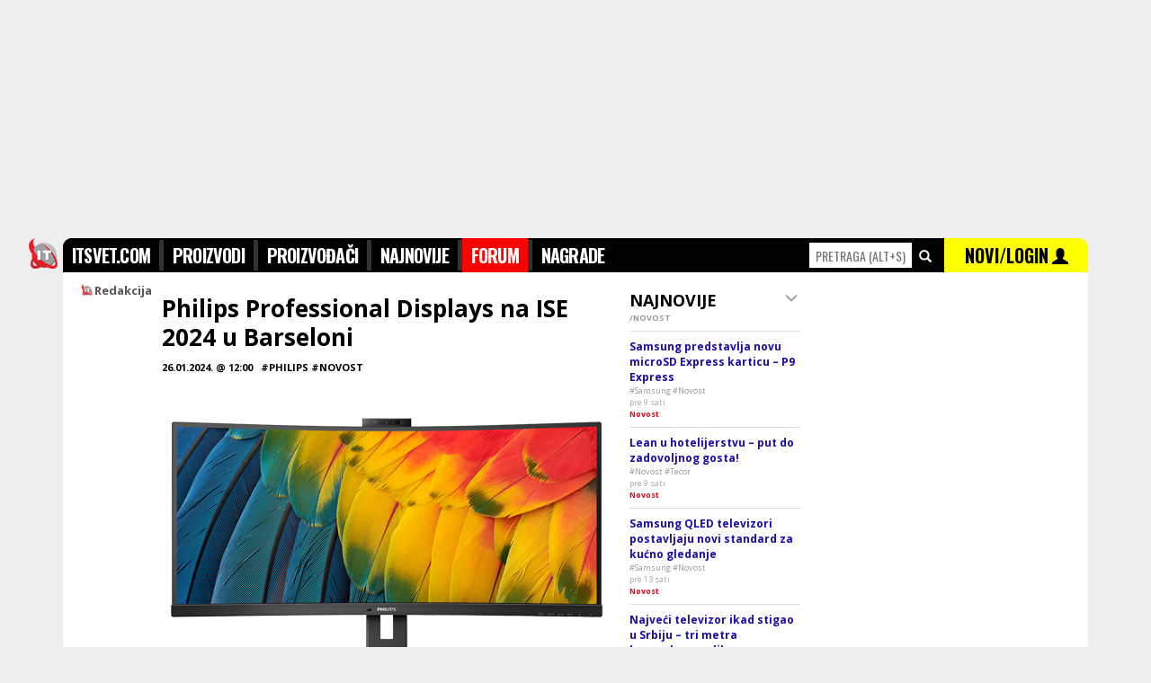

--- FILE ---
content_type: text/html; charset=UTF-8
request_url: https://itsvet.com/philips_professional_displays_na_ise_2024_u_barseloni-pcaa1-1901.i?id=218084
body_size: 12714
content:
<!doctype html>
<html lang="sr" itemscope itemtype="https://schema.org/WebPage">
<head>
<title>ITsvet | Tema | Philips Professional Displays na ISE 2024 u..</title>
<meta name="description" content="Tema Philips Professional Displays na ISE 2024 u Barseloni." />
<meta name="keywords" content="Philips,Novost" />
<meta http-equiv="content-type" content="text/html; charset=utf-8" />
<link rel="canonical" href="https://www.itsvet.com/philips_professional_displays_na_ise_2024_u_barseloni-pca1-1901.i?id=218084">

<meta http-equiv="X-UA-Compatible" content="IE=edge" />
<meta name="application-name" content="ITsvet" />
<meta name="robots" content="noodp,noydir">

<!-- google plus tags -->
<meta itemprop="name" content="ITsvet | Tema | Philips Professional Displays na ISE 2024 u Barseloni">
<meta itemprop="description" content="Tema Philips Professional Displays na ISE 2024 u Barseloni.">

<meta itemprop="author" content="ITsvet.com">
<meta itemprop="datePublished" content="2024-01-25 22:05:18">

<!-- facebook/linkedin tags -->
<meta property="og:site_name" content="ITsvet.com" />
<meta property="canonical" content="https://www.itsvet.com/Philips Professional Displays na ISE 2024 u Barseloni-pca1-1901.i?id=218084">
<meta property="og:title" content="ITsvet | Tema | Philips Professional Displays na ISE 2024 u Barseloni" />
<meta property="og:type" content="website" />
<meta property="og:url" content="https://www.itsvet.com/Philips Professional Displays na ISE 2024 u Barseloni-pca1-1901.i?id=218084" />
<meta property="og:description" content="Tema Philips Professional Displays na ISE 2024 u Barseloni." />



<!-- twitter tags -->
<meta name="twitter:card" content="summary" />
<meta name="twitter:url" content="https://www.itsvet.com/Philips Professional Displays na ISE 2024 u Barseloni-pca1-1901.i?id=218084" />
<meta name="twitter:title" content="ITsvet | Tema | Philips Professional Displays na ISE 2024 u Barseloni" />
<meta name="twitter:description" content="Tema Philips Professional Displays na ISE 2024 u Barseloni." />


<meta name="twitter:site" content="ITsvet.com" />
<meta name="twitter:creator" content="ITsvet.com" />

<!-- android chrome tags -->
<meta name="mobile-web-app-capable" content="yes">
<meta name="theme-color" content="#000000" />

<!-- web icons -->
<link rel="shortcut icon" sizes="16x16 32x32 48x48 64x64" href="/d/f/img/logo/favicon.ico" />
<link rel="icon" sizes="32x32" href="/d/f/img/logo/transparent-32.png" />
<link rel="icon" sizes="48x48" href="/d/f/img/logo/transparent-48.png" />
<link rel="icon" sizes="64x64" href="/d/f/img/logo/transparent-64.png" />
<link rel="icon" sizes="96x96" href="/d/f/img/logo/transparent-96.png">
<link rel="icon" sizes="128x128" href="/d/f/img/logo/transparent-128.png" />
<link rel="icon" sizes="192x192" href="/d/f/img/logo/transparent-192.png" />
<link rel="icon" sizes="194x194" href="/d/f/img/logo/transparent-194.png" />
<link rel="icon" sizes="196x196" href="/d/f/img/logo/transparent-196.png">
<link rel="manifest" href="/d/f/img/logo/manifest.json">

<!-- apple ios icons -->
<link rel="apple-touch-icon" href="/d/f/img/logo/white-114.png" /><!-- default -->
<link rel="apple-touch-icon" sizes="57x57" href="/d/f/img/logo/white-57.png" /><!-- non retina, andriod -->
<link rel="apple-touch-icon" sizes="60x60" href="/d/f/img/logo/white-60.png" /><!-- non-retina iPhone with iOS7 -->
<link rel="apple-touch-icon" sizes="72x72" href="/d/f/img/logo/white-72.png" /><!-- non-retina iPad with iOS6 or prior -->
<link rel="apple-touch-icon" sizes="76x76" href="/d/f/img/logo/white-76.png" /><!-- non-retina iPad with iOS7 -->
<link rel="apple-touch-icon" sizes="114x114" href="/d/f/img/logo/white-114.png" /><!-- retina iPhone with iOS6 or prior -->
<link rel="apple-touch-icon" sizes="120x120" href="/d/f/img/logo/white-120.png" /><!-- retina iPhone with iOS7 -->
<link rel="apple-touch-icon" sizes="144x144" href="/d/f/img/logo/white-144.png" /><!-- retina iPad with iOS6 or prior -->
<link rel="apple-touch-icon" sizes="152x152" href="/d/f/img/logo/white-152.png" /><!-- retina iPad with iOS7 -->
<link rel="apple-touch-icon" sizes="180x180" href="/d/f/img/logo/white-180.png" /><!-- iPhone 6 Plus with iOS8 -->

<!-- microsoft windows icons -->
<meta name="msapplication-TileColor" content="#FFFFFF" />
<meta name="msapplication-TileImage" content="/d/f/img/logo/transparent-144.png" />
<meta name="msapplication-square70x70logo" content="/d/f/img/logo/transparent-70.png" />
<meta name="msapplication-square150x150logo" content="/d/f/img/logo/transparent-150.png" />
<meta name="msapplication-wide310x150logo" content="/d/f/img/logo/transparent-310x150.png" />
<meta name="msapplication-square310x310logo" content="/d/f/img/logo/transparent-310.png" />
<meta name="msapplication-config" content="/d/f/img/logo/browserconfig.xml">

<script>
  (function(i,s,o,g,r,a,m){i['GoogleAnalyticsObject']=r;i[r]=i[r]||function(){
  (i[r].q=i[r].q||[]).push(arguments)},i[r].l=1*new Date();a=s.createElement(o),
  m=s.getElementsByTagName(o)[0];a.async=1;a.src=g;m.parentNode.insertBefore(a,m)
  })(window,document,'script','//www.google-analytics.com/analytics.js','ga');
  ga('create', 'UA-264472-1', 'auto');
  ga('send', 'pageview');
</script>


<script async src="https://securepubads.g.doubleclick.net/tag/js/gpt.js"></script>
<script>
  window.googletag = window.googletag || {cmd: []};
  googletag.cmd.push(function() {
    googletag.defineSlot('/21922455112/IT-svet_970x250_PagePos-1', [[970, 250], [980, 250], [1140, 250]], 'div-gpt-ad-1582818881725-0').addService(googletag.pubads());
    googletag.defineSlot('/21922455112/IT-svet_300x600_PagePos-1', [[300, 600], [300, 250]], 'div-gpt-ad-1582818944640-0').addService(googletag.pubads());
    googletag.defineSlot('/21922455112/IT-svet_300x600_PagePos-2', [[300, 250], [300, 600]], 'div-gpt-ad-1582819066232-0').addService(googletag.pubads());
    googletag.pubads().enableSingleRequest();
    googletag.enableServices();
  });
</script>


<script data-ad-client="ca-pub-4844645565379287" async src="https://pagead2.googlesyndication.com/pagead/js/adsbygoogle.js"></script>

<!-- includes -->
<link href="/d/f/css/reset_20150719.css" rel="stylesheet" type="text/css" /><!--[if lt IE 9]><link href="/d/f/css/browserfix_ie678.css" rel="stylesheet" type="text/css" /><![endif]-->
<link href='https://fonts.googleapis.com/css?family=Open+Sans:400,700,800&amp;subset=latin,latin-ext' rel='stylesheet' type='text/css'>
<link href='https://fonts.googleapis.com/css?family=Oswald:300,400,700&amp;subset=latin,latin-ext' rel='stylesheet' type='text/css'>
<script src="//ajax.googleapis.com/ajax/libs/jquery/1.11.3/jquery.min.js"></script>
<script src="//ajax.googleapis.com/ajax/libs/angularjs/1.4.2/angular.min.js"></script>
<script type="text/javascript" src="/d/f/jsc/reset_20150719.js"></script>
<link href="https://www.itsvet.com/rss-pf1.i" rel="alternate" type="application/rss+xml" title="rss" />

<!-- configuration -->


</head>

<body style="font-family:'Open Sans',tahoma,sans-serif;padding:0;margin:0;border:0;background-color:#EEEEEE;">

	<div style="margin: 0 auto 0px;width: 1140px; ">


		<div class="xsr xfl h250 xtal xgce xpb0 xpt0" style="width:1140px; z-index:-10; top:0px; position:fixed;"><div class="x1000" style="width:1000px;">
			
			<!-- /21922455112/IT-svet_970x250_PagePos-1 -->
			<div id='div-gpt-ad-1582818881725-0'>
				<script>
				googletag.cmd.push(function() { googletag.display('div-gpt-ad-1582818881725-0'); });
				</script>
			</div>
			
		</div></div>

		<div class="xsr xfl" style="width:1140px;margin-top:265px;z-index:250;" id="topmenu" name="topmenu">
			<div class="xsr xfl" style="width:1140px;">
				<style type="text/css" media="screen" scoped>
					#headmnu { list-style-type: none; text-align: left; margin: 0px; padding: 2px 0; float: left; font-size: 20px; font-family: 'Oswald',impact; font-weight: 700; background-color: #333333;}
					#headmnu li { display: inline; letter-spacing: -0.04em; }
					#headmnu li a { text-decoration: none; padding: 0; color:#FFFFFF; background-color: #000000; padding:4px 10px 4px 10px;}
					#headmnu li a:hover { text-decoration: none; padding: 0; color:#FFFFFF; background-color: #666666; padding:4px 10px 4px 10px;}
					#headmnu li a.selected { text-decoration: none; padding: 0; color:#FFFFFF; background-color: #FF0000; padding:4px 10px 4px 10px;}
					#productsrchhighlight .selected { width:100%; color:#FFFFFF; background-color: #FF0000;}
					#productsrchhighlight .selected a { color:#FFFFFF; background-color: #FF0000;}
					#productsrchhighlight .selected a .price { color:#000000; background-color: #FF0000;}
				</style>
				<div class="xsr xfl xpb10 sticktopmenu h27" style="z-index:300;" data-ng-app="app" data-ng-controller="ProductsSearchController">

					<div class="x40 " style="margin-left:-40px;">
						<img class="w38" src="/d/f/img/logo/transparent-76.png" alt="logo">
					</div>

					<div class="x830 xgc0 h36 xoh xpt2" style="z-index:300; height:36px; border-radius: 10px 0 0 0;">
						<ul id="headmnu" class="xtxb iels25">
					        	<li><a class="pb" href="/">ITSVET.COM</a></li>
					        	<li><a class="pd" href="/proizvodi-pd1.i">PROIZVODI</a></li>
					        	<li><a class="ph" href="/proizvodjaci-ph1.i">PROIZVOĐAČI</a></li>
					        	<li><a class="pz" href="/najnovijiproizvodi-pznewprod1.i">NAJNOVIJE</a></li>
								<li style="display: none;"><a class="pk" href="/prodavci-pk1.i">PRODAVCI</a></li>
					        	<li><a class="pc" href="/forum-pc1.i">FORUM</a></li>
					        	<li><a class="pi" href="/nagrade-pi1.i">NAGRADE</a></li>
					        </ul>
					</div>
					<div class="x310" style="height:36px;">
						<div class="x150 xgc0 h36 xoh xtal xpv1">
							<input id="quicksearchproducts" data-ng-model-options="{ debounce: 200 }" data-ng-keydown="onKeyDown($event)" type="text" name="searchproducts" accesskey="s" placeholder="PRETRAGA (alt+s)" onfocus="$(this).attr('placeholder','')" class="w110 h26 xmt4 xtcf00 xts14 xtac xb0" style="font-family: 'Oswald',impact;text-transform: uppercase;"  data-ng-model="getproductbyname"  onclick="return false;" data-ng-change="getproduct(getproductbyname)">
							&nbsp;<span class="glyphicon glyphicon-search xtcf xts14"></span>
						</div>
						<div class="x160 xgc0 h36 xoh xgcff0 xth34 xtac xpv1" style="z-index:300;border-radius: 0 10px 0 0;">
							<a href="/x-pl1.i" class="xtc0">
								<span class="xtc0 xth37 xts20 xtxb" style="font-family: 'Oswald',impact;font-weight: 700;">NOVI/LOGIN</span> </a>
								<span class="glyphicon glyphicon-user xtc0 xts18" style="z-index:300;"></span>
						</div>
					</div>
					<div class="xsa xtc0 xtft xtxn xts13 xth11 xmt36 xtal" style=" z-index:400;width:1140px;" data-ng-if="getproductbyname" data-ng-cloak><div class="xoh">
						<div class="x830">
							&nbsp;
						</div>
						<div class="x310 xth20 xgcf xmt2" id="productsrchhighlight">
							<div class="x310 xth16 xpv7 xb0 xbss xbcc xbb1" data-ng-repeat="product in products" style="z-index:800;" data-ng-class="{ 'selected': selectedproduct == $index }"><div class="xml10">
								<div class="x300" data-ng-if="!product.rcd && products">
									<a data-ng-href="{{ product.url }}" class="xtc3 xts11 xtxb">SVI REZULTATI PRETRAGE PO KATEGORIJAMA ></a>
								</div>
								<div class="x300" data-ng-if="product.rcd">
									<div class="x60"><img class="w50 h50 xgcf" src="https://www.itsvet.com/d/f/img/1x1t.gif" data-ng-src="https://www.itsvet.com/f/{{product.tbl}}/{{ product.rcd | id2imgpath }}/{{product.img}}_1.jpg" alt="productimage" /></div>
									<div class="x240"><a data-ng-href="/{{ product.tables | replacetxt2url }}_{{ product.producer | replacetxt2url  }}_{{ product.model  | replacetxt2url }}-pdaa1-{{ product.tbl }}.i?id={{ product.rcd }}" class="xtc3" data-ng-click="getproductbyname = null"><span class="xts14 xtxb">{{ product.producer }}</span><br><span class="xts16 xtxb">{{ product.model }}</span><br><span class="xtcf00 xtxb price">{{ product.minprice }} din</span></a></div>
								</div>
							</div></div>
						</div></div>
					</div>
				</div>
				<script>
				var app = angular.module("app", []);
				app.controller("ProductsSearchController", function($scope, $http) {
					$scope.getproduct = function(newVal, oldVal) {
						if ($scope.getproductbyname) {
							//$scope.query = $scope.query.replace(/[\s,]+/g, ',');  // make sure that space is replaced with commas in order for search to work
							$http.get('/pq1.php?qry=' + $scope.getproductbyname).
							success(function(data, status, headers, config) {
								$scope.products = data;
								$scope.selectedproduct="0";
							}).
							error(function(data, status, headers, config) {
								//alert('error');
							});
						}
					};
					$scope.selectedproduct = "0";
					$scope.onKeyDown = function ($event) {
						if($event.which=="13"){
							if($("#productsrchhighlight").find("div.selected").find("a").attr("href")){
								if($scope.selectedproduct>0){
									window.location.href = $("#productsrchhighlight").find("div.selected").find("a").attr("href");
								}else {
									window.location.href = "/pretraga-pt1.i?qry="+$("#quicksearchproducts").val();
								}
							}
						}
						if($event.which=="38"){
							if($("#productsrchhighlight").find("div.selected").prev().find("a").attr("href")){
								$scope.selectedproduct=+$scope.selectedproduct-1;
							}
						}
						if($event.which=="40"){
							if($("#productsrchhighlight").find("div.selected").next().find("a").attr("href")){
								$scope.selectedproduct=+$scope.selectedproduct+1;
							}
						}
						if($event.which=="27"){
							$scope.products="";
							$scope.selectedproduct="0";
							$("#quicksearchproducts").val('');
						}

					};
				});
				app.filter('id2imgpath', function () {
					return function (item) {
						function pad (str, max) {
							str = str.toString();
							return str.length < max ? pad("0" + str, max) : str;
						}
						return pad(item,12).match(/.{1,3}/g).join('/');
					};
				});
				app.filter('replacetxt2url', function () {
					return function (item) {
						return item.replace("Š", "S").replace("Đ", "DJ").replace("Č", "C").replace("Ć", "C").replace("Ž", "Z").replace("š", "s").replace("đ", "dj").replace("č", "c").replace("ć", "c").replace("ž", "z").replace('-','_').replace(' ','_').replace('-','_').replace(' ','_').replace('-','_').replace(' ','_').replace('-','_').replace(' ','_').replace('-','_').replace(' ','_').replace('-','_').replace(' ','_').replace('-','_').replace(' ','_').replace('-','_').replace(' ','_').replace('-','_').replace(' ','_').replace('-','_').replace(' ','_').replace('-','_').replace(' ','_').toLowerCase();
					};
				});
				</script>
			</div>

			<div style="position:relative;float:left;width:1140px;background-color:#FFFFFF;padding-bottom:250px;">
				<div style="position:relative;float:left;width:820px;margin-top:0px;min-height:3000px;-webkit-border-radius: 0px;-moz-border-radius: 0px;border-radius: 0px;">
<div class='x820 xoh'><div class='xml10'>
<script type="text/javascript">

/*!
 * caption.js | easily and semantically add captions to your images
 * https://captionjs.com
 *
 * Copyright 2013-2014, Eric Magnuson
 * Released under the MIT license
 * https://github.com/jquery/jquery/blob/master/MIT-LICENSE.txt
 *
 * v0.9.8
 * Date: 2014-10-13
 */
!function(a){a.fn.captionjs=function(b){var c={class_name:"captionjs",schema:!0,mode:"default",debug_mode:!1,force_dimensions:!0,is_responsive:!1,inherit_styles:!1},d=a.extend(c,b||{}),e=function(a,b,c,d){c.jquery&&d.jquery&&(c.css(a,d.css(a)),d.css(a,b))};return this.each(function(){d.debug_mode&&console.log("caption.js | Starting.");{var b,c,f=a(this),g=f.data("caption")?f.data("caption"):f.attr("alt"),h=f.wrap('<figure class="'+d.class_name+" "+d.mode+'"/>').after("<figcaption/>").parent(),i=f.next("figcaption").html(g);f.data("link")?i.wrapInner('<a href="'+f.data("link")+'"/>').children("a").css("padding","0").css("margin","0"):null}if(""===g&&i.remove(),d.debug_mode&&console.log("caption.js | Caption: "+g),d.force_dimensions){d.debug_mode&&console.log("caption.js | Forcing dimensions with a clone.");var j=h.clone().css({position:"absolute",left:"-9999px"}).appendTo("body");b=a("img",j).outerWidth(),c=a("figcaption",j).css("width",b).css("clear","both").outerHeight(),j.remove()}else b=f.outerWidth(),c=i.outerHeight();d.is_responsive&&(b="100%",f.width(b)),d.inherit_styles&&("inline"==f.css("display")?h.css("display","inline-block"):e("display","block",h,f),"static"==f.css("position")?h.css("position","relative"):e("position","relative",h,f),e("clear","both",h,f),e("float","none",h,f),e("margin","0",h,f),f.css("padding","0"),e("left","auto",h,f),e("right","auto",h,f),e("top","auto",h,f),e("bottom","auto",h,f),e("z-index",f.css("z-index"),h,f)),h.width(b),d.schema&&(h.attr({itemscope:"itemscope",itemtype:"https://schema.org/Photograph"}),i.attr("itemprop","name"),f.attr("itemprop","image")),"stacked"===d.mode&&i.css({"margin-bottom":"0",bottom:"0"}),"animated"===d.mode&&i.css({"margin-bottom":"0",bottom:-c}),"hide"===d.mode&&i.css({"margin-bottom":c,bottom:-c})})}}(jQuery,window);



</script>


	<script type="text/javascript">
		$(window).load(function() {
		    $('p img').captionjs();
		});
	</script>



<style>
	.postcontent p img { width: 500px;text-align: center;  margin-top: 5px;margin-bottom: 15px; }
	.postcontent iframe { width: 500px; margin-top: 15px;margin-bottom: 5px;}
	.postcontent h1,.postcontent h2,.postcontent h3,.postcontent h4,.postcontent h5 { margin:15px 0 15px 0; font-family: Oswald; }
	.postcontent p { font-size: 15px; margin: 20px 0px 20px 0px; color: #444; line-height: 26px; text-align: justify;  }

				/*
				// caption.js styles
				*/

				/* Main */
				.captionjs {
					line-height: 0;
					margin:0px;
				}
				.captionjs figcaption {
					line-height: 1;
					-webkit-box-sizing: border-box;
					-moz-box-sizing:    border-box;
					-ms-box-sizing:     border-box;
					-o-box-sizing:      border-box;
					box-sizing:         border-box;
					width: 100%;
				}
				.captionjs.stacked,
				.captionjs.animated,
				.captionjs.hide {
					position: relative;
					overflow: hidden;
				}
				.captionjs.stacked figcaption,
				.captionjs.animated figcaption,
				.captionjs.hide figcaption {
					position: absolute;
				}

				/* Stacked mode */
				.captionjs.stacked figcaption {
					bottom: 0;
				}

				/* Animated mode */
				.captionjs.animated figcaption {
					-webkit-transition: 0.25s bottom;
					-moz-transition:    0.25s bottom;
					-ms-transition:     0.25s bottom;
					-o-transition:      0.25s bottom;
					transition:         0.25s bottom;
				}
				.captionjs.animated:hover figcaption {
					bottom: 0 !important;
				}

				/* Hide mode */
				.captionjs.hide figcaption {
					-webkit-transition: 0.25s margin-bottom;
					-moz-transition:    0.25s margin-bottom;
					-ms-transition:     0.25s margin-bottom;
					-o-transition:      0.25s margin-bottom;
					transition:         0.25s margin-bottom;
				}
				.captionjs.hide:hover figcaption {
					margin-bottom: 0 !important;
				}


				.captionjs, .captionjs figcaption {
					margin: 0 0 20px;
					padding: 0;
					font-weight: bold;
					color: #AAAAAA;
					text-align: center;
				}
				.captionjs figcaption {
					font-size: 13px;
					line-height: 1.5;
					padding: 10px 0px;
					border-bottom: 1px solid #EEEEEE;
				}
				.captionjs.stacked figcaption {
					background-color: rgba(0, 0, 0, 0.75);
					color: #fff;
					border: none;
				}
				.captionjs.animated figcaption {
					border-top: 1px solid rgba(255, 255, 255, 0.3);
					background-color: rgba(0, 0, 0, 0.75);
					color: #fff;
					border: none;
				}
				.captionjs.hide figcaption {
					border-top: 1px solid rgba(255, 255, 255, 0.3);
					background-color: rgba(0, 0, 0, 0.75);
					color: #fff;
					border: none;
				}
				.captionjs.default a {
					color: #000;
				}



</style>



<style>
.posts p { margin-top:0px;margin-bottom:10px;  }
</style>

<div class="x810">

        <div class="x610 xts13 posts xb0 xbss xbce xbb1"><div class="xml10">
        
                                <div class="x600 xoh">
                        <div class="x600 xmb50">
                                
                                <div class="xmt12 x90">
                                        <div class="x100 xtxb xtc5">
                                                                                                <div class="x15 xmt2"><img class="w14" src="/d/f/img/logo/transparent-32.png" alt=""></div><div class="x85 xmt0">Redakcija</div>
                                                                                                                                </div>
                                </div>
                                
                                <div class="x500 xts13 posts xpt15"><div class="xml0">

                                        
<!-- <div class="x500 xmb0 xts9"><a href="/forum_{$taginfo.k67|lower|replaceurl}-pca1-{$smarty.get.incid}.i" class="xtxn xtc0"><span class="xts14 xth14">{$taginfo.k67|upper}</span> <span class="xts14 xth14 xtc9"> / {$taginfo.v68|upper}</span></a></div> -->

                                        <div class="x490 xoh xmt2 xmb10 xmt10 xoh"><h1 class="xts26 xm0 xp0 xb0 xth32">Philips Professional Displays na ISE 2024 u Barseloni</h1></div>
                                        <div class="x500 xmb15 xtxb xts11"> 26.01.2024. @ 12:00   &nbsp;&nbsp;#PHILIPS #NOVOST</div>
                                        <div class="x510 xpb10"><img class="w500" src="https://www.itsvet.com/f/10/000/000/218/084/36_1.jpg"></div>                                        <div class="x500 xpb5 xts14 xth22" style="font-family: 'Open sans',impact;"><p>Posetioci ISE 2024 pozvani su da istraže raznoliku ponudu inovativnih i održivih proizvoda
na potpuno novom, vizuelno spektakularnom Philipsovom štandu 3P500 od 344 m2, gde će se
pridružiti više od 1000 izlagača i 60 000 posetioca na vodećoj svetskoj audiovizualnoj izložbi unutar
čuvene Fira Barcelona Gran Via. <a target=_blank rel='nofollow' href="https://www.philips.co.uk/c-p/34B1U5600CH_01/business-monitor-curved-ultrawide-display-with-usb-c-dock">Philipsov štand biće podeljen u niz namenskih, digitalno aktiviranih
zona, a posetioci će moći da iskuse, u stvarnom okruženju, Philipsova poslovna i kućna rešenja, kao i monitore osetljive na dodir.</a></p>
<p>Philips monitori će predstaviti neke od svojih najboljih primera za kućne kancelarije i učenje
na daljinu. 34&quot; WQHD zakrivljeni monitor 34B1U5600CH dolazi s ugrađenom 5MP Windows Hello
web kamerom i mikrofonom s funkcijom poništavanja buke za jasnu komunikaciju, kao i USB-C
priključcima, kao i dodatnim karakteristikama za profesionalce koji rade sa složenim postavkama i
kojima su potrebni novi nivoi povezivosti. Iako nudi optimizovanu vizuelizaciju, njegov PowerSensor
pomaže u uštedi do 80% troškova energije. Korak dalje u rešenjima za uštedu energije napravio je
Philips 272B1G, koji je posebno dizajniran za održivu produktivnost.</p></div>
                                        
                                
                                        
                                                                                                                                                                                                        

                                </div></div>
                        </div>
                                                
                        
                                                <div class="x600"><div class="xml50">
                        
                        
                                <div class="x500 xtac xmv20 adadd addpostnotice">
                                        
                                        <div class="x500">
                                                MORATE BITI REGISTROVANI DA BI POSTAVLJALI POST!<br>
                                                <a href="/ps1.php?gotourl=/nalog-pl1.i">napravite klasičan nalog ili se uloguj na postojeći</a><br><span class="xts10 xtca">NAPOMENA: posle logovanja bićete automatski vraćeni na ovu stranicu</span><br>ili
                                        </div>
                                        <div class="x500"><div class="xml50 xpl25">
                                                <a href="/ps1.php?returnurl=/d/opauth/facebook"  class="x405 xmb10">
                                                        <div class="x50"><img class="w50" src="/d/f/img/social/100x100-facebook.gif" alt=""></div>
                                                        <div class="x300 h50 xth50 xtxb xts14" style="background-color:#3b5999;color:#FFFFFF;"><div class="xml10">1-KLIK LOGIN SA FACEBOOK NALOGOM</div></div>
                                                </a>
                                                <a href="/ps1.php?returnurl=/d/opauth/twitter" class="x405 xmb10">
                                                        <div class="x50"><img class="w50" src="/d/f/img/social/100x100-twitter.gif" alt=""></div>
                                                        <div class="x300 h50 xth50 xtxb xts14" style="background-color:#2ca9e1;color:#FFFFFF;"><div class="xml10">1-KLIK LOGIN  SA TWITTER NALOGOM</div></div>
                                                </a>
                                                <a href="/ps1.php?returnurl=/d/opauth/google"  class="x405 xmb10">
                                                        <div class="x50"><img class="w50" src="/d/f/img/social/100x100-googleplus.gif" alt=""></div>
                                                        <div class="x300 h50 xth50 xtxb xts14" style="background-color:#dd4b38;color:#FFFFFF;"><div class="xml10">1-KLIK LOGIN  SA GOOGLE NALOGOM</div></div>
                                                </a>
                                        </div></div>
                                        
                                        
                                </div>
                        </div></div>
                                                
                </div>
                
        
        </div></div>
        <div class="x200 xmt10 xpt10"><div class="xml10">
        
                <div class="x190 xtxb xts14 xmb8" style="font-family:'Open Sans', tahoma, sans-serif;">
                        <div class="x170 xoh xts10">
                                <span class="xts18">NAJNOVIJE</span><br><span class="xts9 xtc9">/NOVOST</span>
                        </div>
                        <div class="x20 xtac">
                                <span class="glyphicon glyphicon-menu-down xtb xtc9"></span>
                        </div>
                </div>
                <style>
                        .postslist a { color: #1A0DAB; background-color: #FFFFFF; }
                        .postslist a:hover { color: #FF0000; background-color: #FCFCFC; }
                </style>
                <div class="x190 postslist">
                                                                                        <a class="xdb x190 xb0 xbss xbcd xbt1 xpv8" href="/samsung_predstavlja_novu_microsd_express_karticu_–_p9_express-pcaa1-1901.i?id=218502">
                                        <div class="x190 xts9">
                                                <div class="x190 xtxn xts12 xtxb">Samsung predstavlja novu microSD Express karticu – P9 Express</div>
                                                <div class="x190 xtxn xtc9 xts9">#Samsung #Novost</div>
                                                <div class="x190 xtca"><span class="xtc7 xtxb"></span> pre 9 sati</div>
                                                <div class="x190 xtxb xtc9 xts9" style="color:#D50F25">Novost</div>
                                        </div>
                                </a>
                                                                                                                        <a class="xdb x190 xb0 xbss xbcd xbt1 xpv8" href="/lean_u_hotelijerstvu_–_put_do_zadovoljnog_gosta!-pcaa1-1901.i?id=218501">
                                        <div class="x190 xts9">
                                                <div class="x190 xtxn xts12 xtxb">Lean u hotelijerstvu – put do zadovoljnog gosta!</div>
                                                <div class="x190 xtxn xtc9 xts9">#Novost #Tecor</div>
                                                <div class="x190 xtca"><span class="xtc7 xtxb"></span> pre 9 sati</div>
                                                <div class="x190 xtxb xtc9 xts9" style="color:#D50F25">Novost</div>
                                        </div>
                                </a>
                                                                                                                        <a class="xdb x190 xb0 xbss xbcd xbt1 xpv8" href="/samsung_qled_televizori_postavljaju_novi_standard_za_kucno_gledanje-pcaa1-1901.i?id=218500">
                                        <div class="x190 xts9">
                                                <div class="x190 xtxn xts12 xtxb">Samsung QLED televizori postavljaju novi standard za kućno gledanje</div>
                                                <div class="x190 xtxn xtc9 xts9">#Samsung #Novost</div>
                                                <div class="x190 xtca"><span class="xtc7 xtxb"></span> pre 13 sati</div>
                                                <div class="x190 xtxb xtc9 xts9" style="color:#D50F25">Novost</div>
                                        </div>
                                </a>
                                                                                                                        <a class="xdb x190 xb0 xbss xbcd xbt1 xpv8" href="/najveci_televizor_ikad_stigao_u_srbiju_–_tri_metra_besprekorne_slike-pcaa1-1901.i?id=218499">
                                        <div class="x190 xts9">
                                                <div class="x190 xtxn xts12 xtxb">Najveći televizor ikad stigao u Srbiju – tri metra besprekorne slike</div>
                                                <div class="x190 xtxn xtc9 xts9">#Hisense #Novost</div>
                                                <div class="x190 xtca"><span class="xtc7 xtxb"></span> pre 8 dana</div>
                                                <div class="x190 xtxb xtc9 xts9" style="color:#D50F25">Novost</div>
                                        </div>
                                </a>
                                                                                                                        <a class="xdb x190 xb0 xbss xbcd xbt1 xpv8" href="/lg_predstavlja_novu_eru_luksuznog_bioskopa_u_vasem_domu_uz_lg
magnit_active_micro_led-pcaa1-1901.i?id=218498">
                                        <div class="x190 xts9">
                                                <div class="x190 xtxn xts12 xtxb">LG predstavlja novu eru luksuznog bioskopa u vašem domu uz LG
MAGNIT Active Micro LED</div>
                                                <div class="x190 xtxn xtc9 xts9">#LG #Novost</div>
                                                <div class="x190 xtca"><span class="xtc7 xtxb"></span> pre 8 dana</div>
                                                <div class="x190 xtxb xtc9 xts9" style="color:#D50F25">Novost</div>
                                        </div>
                                </a>
                                                                                                                        <a class="xdb x190 xb0 xbss xbcd xbt1 xpv8" href="/cohesity_je_uvrsten_na_forbes_cloud_100_listu_za_2025._godinu-pcaa1-1901.i?id=218497">
                                        <div class="x190 xts9">
                                                <div class="x190 xtxn xts12 xtxb">Cohesity je uvršten na Forbes Cloud 100 listu za 2025. godinu</div>
                                                <div class="x190 xtxn xtc9 xts9">#Cohesity #Novost</div>
                                                <div class="x190 xtca"><span class="xtc7 xtxb"></span> pre 8 dana</div>
                                                <div class="x190 xtxb xtc9 xts9" style="color:#D50F25">Novost</div>
                                        </div>
                                </a>
                                                                                                                        <a class="xdb x190 xb0 xbss xbcd xbt1 xpv8" href="/predstavljen_galaxy_xr:_otvaranje_novih_svetova-pcaa1-1901.i?id=218496">
                                        <div class="x190 xts9">
                                                <div class="x190 xtxn xts12 xtxb">Predstavljen Galaxy XR: Otvaranje novih svetova</div>
                                                <div class="x190 xtxn xtc9 xts9">#Hisense #Novost</div>
                                                <div class="x190 xtca"><span class="xtc7 xtxb"></span> pre 9 dana</div>
                                                <div class="x190 xtxb xtc9 xts9" style="color:#D50F25">Novost</div>
                                        </div>
                                </a>
                                                                                                                        <a class="xdb x190 xb0 xbss xbcd xbt1 xpv8" href="/samsung_gejming_televizori:_novo_iskustvo_igre_i_vrhunske_performanse_za_igrace_sirom_sveta-pcaa1-1901.i?id=218495">
                                        <div class="x190 xts9">
                                                <div class="x190 xtxn xts12 xtxb">Samsung gejming televizori: Novo iskustvo igre i vrhunske performanse za igrače širom sveta</div>
                                                <div class="x190 xtxn xtc9 xts9">#Samsung #Novost</div>
                                                <div class="x190 xtca"><span class="xtc7 xtxb"></span> pre 14 dana</div>
                                                <div class="x190 xtxb xtc9 xts9" style="color:#D50F25">Novost</div>
                                        </div>
                                </a>
                                                                                                                        <a class="xdb x190 xb0 xbss xbcd xbt1 xpv8" href="/orion_telekom_pokrece_novu_eru_poslovne_konekcije-pcaa1-1901.i?id=218494">
                                        <div class="x190 xts9">
                                                <div class="x190 xtxn xts12 xtxb">Orion telekom pokreće novu eru poslovne konekcije</div>
                                                <div class="x190 xtxn xtc9 xts9">#Orion #Novost</div>
                                                <div class="x190 xtca"><span class="xtc7 xtxb"></span> pre 14 dana</div>
                                                <div class="x190 xtxb xtc9 xts9" style="color:#D50F25">Novost</div>
                                        </div>
                                </a>
                                                                                                                        <a class="xdb x190 xb0 xbss xbcd xbt1 xpv8" href="/novi_z9x_mini_4k_projektor_kompanije_xgimi_ima_sarku_u_obliku_gimbalskog_kardana_i_harman_kardon_au.-pcaa1-1901.i?id=218493">
                                        <div class="x190 xts9">
                                                <div class="x190 xtxn xts12 xtxb">Novi Z9X mini 4K projektor kompanije Xgimi ima šarku u obliku gimbalskog kardana i Harman Kardon audio</div>
                                                <div class="x190 xtxn xtc9 xts9">#XGimi #Novost</div>
                                                <div class="x190 xtca"><span class="xtc7 xtxb"></span> pre 16 dana</div>
                                                <div class="x190 xtxb xtc9 xts9" style="color:#D50F25">Novost</div>
                                        </div>
                                </a>
                                                                                                                        <a class="xdb x190 xb0 xbss xbcd xbt1 xpv8" href="/thermaltake_lansira_gr300_kokpit_za_simulator_trka-pcaa1-1901.i?id=218492">
                                        <div class="x190 xts9">
                                                <div class="x190 xtxn xts12 xtxb">Thermaltake lansira GR300 kokpit za simulator trka</div>
                                                <div class="x190 xtxn xtc9 xts9">#Thermaltake #Novost</div>
                                                <div class="x190 xtca"><span class="xtc7 xtxb"></span> pre 23 dana</div>
                                                <div class="x190 xtxb xtc9 xts9" style="color:#D50F25">Novost</div>
                                        </div>
                                </a>
                                                                                                                        <a class="xdb x190 xb0 xbss xbcd xbt1 xpv8" href="/agon_by_aoc:_dva_nova_monitora_za_vrhunski_320_hz_gejming-pcaa1-1901.i?id=218491">
                                        <div class="x190 xts9">
                                                <div class="x190 xtxn xts12 xtxb">AGON by AOC: dva nova monitora za vrhunski 320 Hz gejming</div>
                                                <div class="x190 xtxn xtc9 xts9">#AOC #Novost</div>
                                                <div class="x190 xtca"><span class="xtc7 xtxb"></span> pre 26 dana</div>
                                                <div class="x190 xtxb xtc9 xts9" style="color:#D50F25">Novost</div>
                                        </div>
                                </a>
                                                                                                                        <a class="xdb x190 xb0 xbss xbcd xbt1 xpv8" href="/impozantni_lg_ekran_postavljen_na_legendarnom_stadionu_u_madridu-pcaa1-1901.i?id=218490">
                                        <div class="x190 xts9">
                                                <div class="x190 xtxn xts12 xtxb">Impozantni LG ekran postavljen na legendarnom stadionu u Madridu</div>
                                                <div class="x190 xtxn xtc9 xts9">#LG #Novost</div>
                                                <div class="x190 xtca"><span class="xtc7 xtxb"></span> pre 29 dana</div>
                                                <div class="x190 xtxb xtc9 xts9" style="color:#D50F25">Novost</div>
                                        </div>
                                </a>
                                                                                                                        <a class="xdb x190 xb0 xbss xbcd xbt1 xpv8" href="/uzbudljiva_zavrsnica_heineken_player_0.0_igrice-pcaa1-1901.i?id=218489">
                                        <div class="x190 xts9">
                                                <div class="x190 xtxn xts12 xtxb">Uzbudljiva završnica Heineken Player 0.0 igrice</div>
                                                <div class="x190 xtxn xtc9 xts9">#Heineken #Novost</div>
                                                <div class="x190 xtca"><span class="xtc7 xtxb"></span> pre 1 mesec</div>
                                                <div class="x190 xtxb xtc9 xts9" style="color:#D50F25">Novost</div>
                                        </div>
                                </a>
                                                                                                                        <a class="xdb x190 xb0 xbss xbcd xbt1 xpv8" href="/lg_postavlja_nove_standarde_–_prvi_6k_monitor_sa_thunderbolt_5_tehnologijom-pcaa1-1901.i?id=218488">
                                        <div class="x190 xts9">
                                                <div class="x190 xtxn xts12 xtxb">LG postavlja nove standarde – prvi 6K monitor sa Thunderbolt 5 tehnologijom</div>
                                                <div class="x190 xtxn xtc9 xts9">#LG #Novost</div>
                                                <div class="x190 xtca"><span class="xtc7 xtxb"></span> pre 1 mesec</div>
                                                <div class="x190 xtxb xtc9 xts9" style="color:#D50F25">Novost</div>
                                        </div>
                                </a>
                                                                                                                        <a class="xdb x190 xb0 xbss xbcd xbt1 xpv8" href="/agon_pro_ag276qkd2_donosi_ekstremnu_brzinu_i_vrhunski_vizuelni_kvalitet-pcaa1-1901.i?id=218487">
                                        <div class="x190 xts9">
                                                <div class="x190 xtxn xts12 xtxb">AGON PRO AG276QKD2 donosi ekstremnu brzinu i vrhunski vizuelni kvalitet</div>
                                                <div class="x190 xtxn xtc9 xts9">#AOC #Novost</div>
                                                <div class="x190 xtca"><span class="xtc7 xtxb"></span> pre 1 mesec</div>
                                                <div class="x190 xtxb xtc9 xts9" style="color:#D50F25">Novost</div>
                                        </div>
                                </a>
                                                                                                                        <a class="xdb x190 xb0 xbss xbcd xbt1 xpv8" href="/tecor_-_implementacija_lean-a_korak_po_korak-pcaa1-1901.i?id=218486">
                                        <div class="x190 xts9">
                                                <div class="x190 xtxn xts12 xtxb">Tecor - Implementacija LEAN-a korak po korak</div>
                                                <div class="x190 xtxn xtc9 xts9">#Tecor #Novost</div>
                                                <div class="x190 xtca"><span class="xtc7 xtxb"></span> pre 1 mesec</div>
                                                <div class="x190 xtxb xtc9 xts9" style="color:#D50F25">Novost</div>
                                        </div>
                                </a>
                                                                                                                        <a class="xdb x190 xb0 xbss xbcd xbt1 xpv8" href="/monitori_nove_generacije_za_gejming_u_dva_moda,_s_ambiglowom_i_pametnim_povezivanjem-pcaa1-1901.i?id=218485">
                                        <div class="x190 xts9">
                                                <div class="x190 xtxn xts12 xtxb">Monitori nove generacije za gejming u dva moda, s Ambiglowom i pametnim povezivanjem</div>
                                                <div class="x190 xtxn xtc9 xts9">#Philips #Novost</div>
                                                <div class="x190 xtca"><span class="xtc7 xtxb"></span> pre 1 mesec</div>
                                                <div class="x190 xtxb xtc9 xts9" style="color:#D50F25">Novost</div>
                                        </div>
                                </a>
                                                                                                                        <a class="xdb x190 xb0 xbss xbcd xbt1 xpv8" href="/msi_predstavlja_magnetic_portable_ssd_sa_brzinom_do_4000mb_s-pcaa1-1901.i?id=218483">
                                        <div class="x190 xts9">
                                                <div class="x190 xtxn xts12 xtxb">MSI predstavlja Magnetic Portable SSD sa brzinom do 4000MB/s</div>
                                                <div class="x190 xtxn xtc9 xts9">#MSI #Novost</div>
                                                <div class="x190 xtca"><span class="xtc7 xtxb"></span> pre 1 mesec</div>
                                                <div class="x190 xtxb xtc9 xts9" style="color:#D50F25">Novost</div>
                                        </div>
                                </a>
                                                                                                                        <a class="xdb x190 xb0 xbss xbcd xbt1 xpv8" href="/x5_i_x5m:_beskompromisni_novi_standard-pcaa1-1901.i?id=218484">
                                        <div class="x190 xts9">
                                                <div class="x190 xtxn xts12 xtxb">X5 i X5M: Beskompromisni novi standard</div>
                                                <div class="x190 xtxn xtc9 xts9">#Montech #Novost</div>
                                                <div class="x190 xtca"><span class="xtc7 xtxb"></span> pre 1 mesec</div>
                                                <div class="x190 xtxb xtc9 xts9" style="color:#D50F25">Novost</div>
                                        </div>
                                </a>
                                                                                                                        <a class="xdb x190 xb0 xbss xbcd xbt1 xpv8" href="/intel_arc_pro_b50_graficki_procesor_predstavljen_po_ceni_od_349_dolara_za_kompaktne_radne_stanice-pcaa1-1901.i?id=218482">
                                        <div class="x190 xts9">
                                                <div class="x190 xtxn xts12 xtxb">Intel Arc Pro B50 grafički procesor predstavljen po ceni od 349 dolara za kompaktne radne stanice</div>
                                                <div class="x190 xtxn xtc9 xts9">#Intel #Novost</div>
                                                <div class="x190 xtca"><span class="xtc7 xtxb"></span> pre 2 meseca</div>
                                                <div class="x190 xtxb xtc9 xts9" style="color:#D50F25">Novost</div>
                                        </div>
                                </a>
                                                                                                                        <a class="xdb x190 xb0 xbss xbcd xbt1 xpv8" href="/anker_je_stavio_4k_laserski_projektor_u_telo_zvucnika_za_zabavu-pcaa1-1901.i?id=218481">
                                        <div class="x190 xts9">
                                                <div class="x190 xtxn xts12 xtxb">Anker je stavio 4K laserski projektor u telo zvučnika za zabavu</div>
                                                <div class="x190 xtxn xtc9 xts9">#Anker #Novost</div>
                                                <div class="x190 xtca"><span class="xtc7 xtxb"></span> pre 2 meseca</div>
                                                <div class="x190 xtxb xtc9 xts9" style="color:#D50F25">Novost</div>
                                        </div>
                                </a>
                                                                                                                        <a class="xdb x190 xb0 xbss xbcd xbt1 xpv8" href="/msi_desktop_racunari_za_igre_sa_rtx_5080_i_core_ultra_grafickim_kartama-pcaa1-1901.i?id=218480">
                                        <div class="x190 xts9">
                                                <div class="x190 xtxn xts12 xtxb">MSI desktop računari za igre sa RTX 5080 i Core Ultra grafičkim kartama</div>
                                                <div class="x190 xtxn xtc9 xts9">#MSI #Novost</div>
                                                <div class="x190 xtca"><span class="xtc7 xtxb"></span> pre 2 meseca</div>
                                                <div class="x190 xtxb xtc9 xts9" style="color:#D50F25">Novost</div>
                                        </div>
                                </a>
                                                                                                                        <a class="xdb x190 xb0 xbss xbcd xbt1 xpv8" href="/lean_filozofija_–_spona_do_uspesnog-pcaa1-1901.i?id=218479">
                                        <div class="x190 xts9">
                                                <div class="x190 xtxn xts12 xtxb">Lean filozofija – spona do uspešnog</div>
                                                <div class="x190 xtxn xtc9 xts9">#Tecor #Novost</div>
                                                <div class="x190 xtca"><span class="xtc7 xtxb"></span> pre 2 meseca</div>
                                                <div class="x190 xtxb xtc9 xts9" style="color:#D50F25">Novost</div>
                                        </div>
                                </a>
                                                                                                                        <a class="xdb x190 xb0 xbss xbcd xbt1 xpv8" href="/asus_globalno_izdaje_rog_nuc_2025_gejmerske_mini-racunare_sa_nvidia_geforce_rtx_5070_ti_i_rtx_5080_.-pcaa1-1901.i?id=218478">
                                        <div class="x190 xts9">
                                                <div class="x190 xtxn xts12 xtxb">Asus globalno izdaje ROG NUC 2025 gejmerske mini-računare sa Nvidia GeForce RTX 5070 Ti i RTX 5080 VGA</div>
                                                <div class="x190 xtxn xtc9 xts9">#Asus #Novost</div>
                                                <div class="x190 xtca"><span class="xtc7 xtxb"></span> pre 2 meseca</div>
                                                <div class="x190 xtxb xtc9 xts9" style="color:#D50F25">Novost</div>
                                        </div>
                                </a>
                                                                                                                        <a class="xdb x190 xb0 xbss xbcd xbt1 xpv8" href="/samsung_je_predstavio_odyssey_g75f_-_37-incni_4k_va_monitor_za_oko_1000€-pcaa1-1901.i?id=218476">
                                        <div class="x190 xts9">
                                                <div class="x190 xtxn xts12 xtxb">Samsung je predstavio Odyssey G75F - 37-inčni 4K VA monitor za oko 1000€</div>
                                                <div class="x190 xtxn xtc9 xts9">#Samsung #Novost</div>
                                                <div class="x190 xtca"><span class="xtc7 xtxb"></span> pre 2 meseca</div>
                                                <div class="x190 xtxb xtc9 xts9" style="color:#D50F25">Novost</div>
                                        </div>
                                </a>
                                                                                                                        <a class="xdb x190 xb0 xbss xbcd xbt1 xpv8" href="/msi_lansira_nvidia_geforce_rtx_5080_i_5070_ti_expert_graficke_kartice-pcaa1-1901.i?id=218475">
                                        <div class="x190 xts9">
                                                <div class="x190 xtxn xts12 xtxb">MSI lansira NVIDIA GeForce RTX 5080 i 5070 Ti EXPERT grafičke kartice</div>
                                                <div class="x190 xtxn xtc9 xts9">#MSI #Novost</div>
                                                <div class="x190 xtca"><span class="xtc7 xtxb"></span> pre 2 meseca</div>
                                                <div class="x190 xtxb xtc9 xts9" style="color:#D50F25">Novost</div>
                                        </div>
                                </a>
                                                                                                                        <a class="xdb x190 xb0 xbss xbcd xbt1 xpv8" href="/samsung_predstavlja_seriju_tableta_galaxy_tab_s11-pcaa1-1901.i?id=218474">
                                        <div class="x190 xts9">
                                                <div class="x190 xtxn xts12 xtxb">Samsung predstavlja seriju tableta Galaxy Tab S11</div>
                                                <div class="x190 xtxn xtc9 xts9">#Samsung #Novost</div>
                                                <div class="x190 xtca"><span class="xtc7 xtxb"></span> pre 2 meseca</div>
                                                <div class="x190 xtxb xtc9 xts9" style="color:#D50F25">Novost</div>
                                        </div>
                                </a>
                                                                                                                        <a class="xdb x190 xb0 xbss xbcd xbt1 xpv8" href="/novi_orion_telekom_data_centar_u_beogradu_–_premium_zelena_kolokacija_za_najzahtevnije_poslovne_sis.-pcaa1-1901.i?id=218473">
                                        <div class="x190 xts9">
                                                <div class="x190 xtxn xts12 xtxb">Novi Orion telekom Data centar u Beogradu – premium zelena kolokacija za najzahtevnije poslovne sisteme</div>
                                                <div class="x190 xtxn xtc9 xts9">#Orion #Novost</div>
                                                <div class="x190 xtca"><span class="xtc7 xtxb"></span> pre 2 meseca</div>
                                                <div class="x190 xtxb xtc9 xts9" style="color:#D50F25">Novost</div>
                                        </div>
                                </a>
                                                                                                                        <a class="xdb x190 xb0 xbss xbcd xbt1 xpv8" href="/samsung_uvodi_potpuno_novi_sound_tower_zvucnik_na_sajmu_ifa_2025-pcaa1-1901.i?id=218472">
                                        <div class="x190 xts9">
                                                <div class="x190 xtxn xts12 xtxb">Samsung uvodi potpuno novi Sound Tower zvučnik na sajmu IFA 2025</div>
                                                <div class="x190 xtxn xtc9 xts9">#Samsung #Novost</div>
                                                <div class="x190 xtca"><span class="xtc7 xtxb"></span> pre 2 meseca</div>
                                                <div class="x190 xtxb xtc9 xts9" style="color:#D50F25">Novost</div>
                                        </div>
                                </a>
                                                                                                                        <a class="xdb x190 xb0 xbss xbcd xbt1 xpv8" href="/cohesity_je_po_sesti_put_prepoznat_kao_lider_u_gartnerovoj_mapi_magicnog_kvadranta-pcaa1-1901.i?id=218471">
                                        <div class="x190 xts9">
                                                <div class="x190 xtxn xts12 xtxb">Cohesity je po šesti put prepoznat kao lider u Gartnerovoj Mapi Magičnog Kvadranta</div>
                                                <div class="x190 xtxn xtc9 xts9">#Cohesity #Novost</div>
                                                <div class="x190 xtca"><span class="xtc7 xtxb"></span> pre 2 meseca</div>
                                                <div class="x190 xtxb xtc9 xts9" style="color:#D50F25">Novost</div>
                                        </div>
                                </a>
                                                                                                                        <a class="xdb x190 xb0 xbss xbcd xbt1 xpv8" href="/philips_monitors_predstavlja_brilliance_27e3u7903-pcaa1-1901.i?id=218470">
                                        <div class="x190 xts9">
                                                <div class="x190 xtxn xts12 xtxb">Philips Monitors predstavlja Brilliance 27E3U7903</div>
                                                <div class="x190 xtxn xtc9 xts9">#Philips #Novost</div>
                                                <div class="x190 xtca"><span class="xtc7 xtxb"></span> pre 2 meseca</div>
                                                <div class="x190 xtxb xtc9 xts9" style="color:#D50F25">Novost</div>
                                        </div>
                                </a>
                                                                                                                        <a class="xdb x190 xb0 xbss xbcd xbt1 xpv8" href="/samsung_predstavlja_nove_odyssey_g7_monitore_na_sajmu_gamescom
2025-pcaa1-1901.i?id=218469">
                                        <div class="x190 xts9">
                                                <div class="x190 xtxn xts12 xtxb">Samsung predstavlja nove Odyssey G7 monitore na sajmu Gamescom
2025</div>
                                                <div class="x190 xtxn xtc9 xts9">#Samsung #Novost</div>
                                                <div class="x190 xtca"><span class="xtc7 xtxb"></span> pre 2 meseca</div>
                                                <div class="x190 xtxb xtc9 xts9" style="color:#D50F25">Novost</div>
                                        </div>
                                </a>
                                                                                                                        <a class="xdb x190 xb0 xbss xbcd xbt1 xpv8" href="/overkloker_postize_novi_svetski_rekord_sa_core_i9_14900kf_pomeranjem_brzine_do_9.13ghz-pcaa1-1901.i?id=218468">
                                        <div class="x190 xts9">
                                                <div class="x190 xtxn xts12 xtxb">Overkloker postiže novi svetski rekord sa Core i9 14900KF pomeranjem brzine do 9.13GHz</div>
                                                <div class="x190 xtxn xtc9 xts9">#Novost</div>
                                                <div class="x190 xtca"><span class="xtc7 xtxb"></span> pre 2 meseca</div>
                                                <div class="x190 xtxb xtc9 xts9" style="color:#D50F25">Novost</div>
                                        </div>
                                </a>
                                                                                                                        <a class="xdb x190 xb0 xbss xbcd xbt1 xpv8" href="/samsung_ce_predstaviti_galaxy_buds3_fe_slusalice_sa_poboljsanim_zvukom_i_integrisanim_galaxy_ai-pcaa1-1901.i?id=218467">
                                        <div class="x190 xts9">
                                                <div class="x190 xtxn xts12 xtxb">Samsung će predstaviti Galaxy Buds3 FE slušalice sa poboljšanim zvukom i integrisanim Galaxy AI</div>
                                                <div class="x190 xtxn xtc9 xts9">#Samsung #Novost</div>
                                                <div class="x190 xtca"><span class="xtc7 xtxb"></span> pre 3 meseca</div>
                                                <div class="x190 xtxb xtc9 xts9" style="color:#D50F25">Novost</div>
                                        </div>
                                </a>
                                                                                                                        <a class="xdb x190 xb0 xbss xbcd xbt1 xpv8" href="/asus_globalno_izdaje_rog_nuc_2025_gejmerske_mini-racunare_sa_5070_ti_i_rtx_5080_grafickim_kartama-pcaa1-1901.i?id=218466">
                                        <div class="x190 xts9">
                                                <div class="x190 xtxn xts12 xtxb">Asus globalno izdaje ROG NUC 2025 gejmerske mini-računare sa 5070 Ti i RTX 5080 grafičkim kartama</div>
                                                <div class="x190 xtxn xtc9 xts9">#Asus #Novost</div>
                                                <div class="x190 xtca"><span class="xtc7 xtxb"></span> pre 3 meseca</div>
                                                <div class="x190 xtxb xtc9 xts9" style="color:#D50F25">Novost</div>
                                        </div>
                                </a>
                                                                                                                        <a class="xdb x190 xb0 xbss xbcd xbt1 xpv8" href="/samsung_uvodi_prvi_micro_rgb_displej_na_svetu-pcaa1-1901.i?id=218465">
                                        <div class="x190 xts9">
                                                <div class="x190 xtxn xts12 xtxb">Samsung uvodi prvi Micro RGB displej na svetu</div>
                                                <div class="x190 xtxn xtc9 xts9">#Samsung #Novost</div>
                                                <div class="x190 xtca"><span class="xtc7 xtxb"></span> pre 3 meseca</div>
                                                <div class="x190 xtxb xtc9 xts9" style="color:#D50F25">Novost</div>
                                        </div>
                                </a>
                                                                                                                        <a class="xdb x190 xb0 xbss xbcd xbt1 xpv8" href="/skola_zove_–_xiaomi_odgovara_vrhunskim_uredjajima_za_cistu_peticu-pcaa1-1901.i?id=218464">
                                        <div class="x190 xts9">
                                                <div class="x190 xtxn xts12 xtxb">Škola zove – Xiaomi odgovara vrhunskim uređajima za čistu peticu</div>
                                                <div class="x190 xtxn xtc9 xts9">#Xiaomi #Novost</div>
                                                <div class="x190 xtca"><span class="xtc7 xtxb"></span> pre 3 meseca</div>
                                                <div class="x190 xtxb xtc9 xts9" style="color:#D50F25">Novost</div>
                                        </div>
                                </a>
                                                                                                                        <a class="xdb x190 xb0 xbss xbcd xbt1 xpv8" href="/inovativni_senzor_galaxy_watch_sata_donosi_revoluciju_u_preventivnoj_zdravstvenoj_zastiti-pcaa1-1901.i?id=218463">
                                        <div class="x190 xts9">
                                                <div class="x190 xtxn xts12 xtxb">Inovativni senzor Galaxy Watch sata donosi revoluciju u preventivnoj zdravstvenoj zaštiti</div>
                                                <div class="x190 xtxn xtc9 xts9">#Samsung #Novost</div>
                                                <div class="x190 xtca"><span class="xtc7 xtxb"></span> pre 3 meseca</div>
                                                <div class="x190 xtxb xtc9 xts9" style="color:#D50F25">Novost</div>
                                        </div>
                                </a>
                                                                                                                        <a class="xdb x190 xb0 xbss xbcd xbt1 xpv8" href="/lg_predstavio_revolucionarni_oled_gejming_monitor_cetvrte
generacije_sa_vesa_displayhdr_true_black.-pcaa1-1901.i?id=218462">
                                        <div class="x190 xts9">
                                                <div class="x190 xtxn xts12 xtxb">LG predstavio revolucionarni OLED gejming monitor četvrte
generacije sa VESA DisplayHDR True Black 500 sertifikatom</div>
                                                <div class="x190 xtxn xtc9 xts9">#LG #Novost</div>
                                                <div class="x190 xtca"><span class="xtc7 xtxb"></span> pre 3 meseca</div>
                                                <div class="x190 xtxb xtc9 xts9" style="color:#D50F25">Novost</div>
                                        </div>
                                </a>
                                                                                                                        <a class="xdb x190 xb0 xbss xbcd xbt1 xpv8" href="/najbolje_anker_soundcore_slusalice_za_svaki_tip_korisnika-pcaa1-1901.i?id=218461">
                                        <div class="x190 xts9">
                                                <div class="x190 xtxn xts12 xtxb">Najbolje Anker soundcore slušalice za svaki tip korisnika</div>
                                                <div class="x190 xtxn xtc9 xts9">#Anker #Novost</div>
                                                <div class="x190 xtca"><span class="xtc7 xtxb"></span> pre 3 meseca</div>
                                                <div class="x190 xtxb xtc9 xts9" style="color:#D50F25">Novost</div>
                                        </div>
                                </a>
                                                                                                                        <a class="xdb x190 xb0 xbss xbcd xbt1 xpv8" href="/monitori_cs24a_i_ag246fk6_donose_vrhunsku_izvedbu_od_610hz-pcaa1-1901.i?id=218460">
                                        <div class="x190 xts9">
                                                <div class="x190 xtxn xts12 xtxb">Monitori CS24A i AG246FK6 donose vrhunsku izvedbu od 610Hz</div>
                                                <div class="x190 xtxn xtc9 xts9">#AOC #Novost</div>
                                                <div class="x190 xtca"><span class="xtc7 xtxb"></span> pre 3 meseca</div>
                                                <div class="x190 xtxb xtc9 xts9" style="color:#D50F25">Novost</div>
                                        </div>
                                </a>
                                                                                                                        <a class="xdb x190 xb0 xbss xbcd xbt1 xpv8" href="/lean_liderstvo:_vise_pitanja,_manje_komandi-pcaa1-1901.i?id=218459">
                                        <div class="x190 xts9">
                                                <div class="x190 xtxn xts12 xtxb">Lean liderstvo: Više pitanja, manje komandi</div>
                                                <div class="x190 xtxn xtc9 xts9">#Tecor #Novost</div>
                                                <div class="x190 xtca"><span class="xtc7 xtxb"></span> pre 3 meseca</div>
                                                <div class="x190 xtxb xtc9 xts9" style="color:#D50F25">Novost</div>
                                        </div>
                                </a>
                                                                                                                        <a class="xdb x190 xb0 xbss xbcd xbt1 xpv8" href="/alibaba_(baba)_predstavlja_pametne_naocare_sa_vestackom_inteligencijom,_ulazi_u_trku_sa_metom_i_xia.-pcaa1-1901.i?id=218458">
                                        <div class="x190 xts9">
                                                <div class="x190 xtxn xts12 xtxb">Alibaba (BABA) predstavlja pametne naočare sa veštačkom inteligencijom, ulazi u trku sa Metom i Xiaomi-jem</div>
                                                <div class="x190 xtxn xtc9 xts9">#Alibaba #Novost</div>
                                                <div class="x190 xtca"><span class="xtc7 xtxb"></span> pre 3 meseca</div>
                                                <div class="x190 xtxb xtc9 xts9" style="color:#D50F25">Novost</div>
                                        </div>
                                </a>
                                                                                                                        <a class="xdb x190 xb0 xbss xbcd xbt1 xpv8" href="/zotac_predstavlja_nvidia_rtx_5090_arcticstorm_aio-pcaa1-1901.i?id=218457">
                                        <div class="x190 xts9">
                                                <div class="x190 xtxn xts12 xtxb">Zotac predstavlja NVIDIA RTX 5090 Arcticstorm AIO</div>
                                                <div class="x190 xtxn xtc9 xts9">#Zotac #Novost</div>
                                                <div class="x190 xtca"><span class="xtc7 xtxb"></span> pre 3 meseca</div>
                                                <div class="x190 xtxb xtc9 xts9" style="color:#D50F25">Novost</div>
                                        </div>
                                </a>
                                                                                                                        <a class="xdb x190 xb0 xbss xbcd xbt1 xpv8" href="/asus_tuf_gejming_lciii_serija,_predstavljeni_novi_modeli_i_cene-pcaa1-1901.i?id=218456">
                                        <div class="x190 xts9">
                                                <div class="x190 xtxn xts12 xtxb">Asus TUF Gejming LCIII serija, predstavljeni novi modeli i cene</div>
                                                <div class="x190 xtxn xtc9 xts9">#Asus #Novost</div>
                                                <div class="x190 xtca"><span class="xtc7 xtxb"></span> pre 3 meseca</div>
                                                <div class="x190 xtxb xtc9 xts9" style="color:#D50F25">Novost</div>
                                        </div>
                                </a>
                                                                                                                        <a class="xdb x190 xb0 xbss xbcd xbt1 xpv8" href="/revolucija_kibernetske_otpornosti_i_oslobadjanje_uvida_podrzanih_vestackom_inteligencijom-pcaa1-1901.i?id=218455">
                                        <div class="x190 xts9">
                                                <div class="x190 xtxn xts12 xtxb">Revolucija kibernetske otpornosti i oslobađanje uvida podržanih veštačkom inteligencijom</div>
                                                <div class="x190 xtxn xtc9 xts9">#Cohesity #Novost</div>
                                                <div class="x190 xtca"><span class="xtc7 xtxb"></span> pre 3 meseca</div>
                                                <div class="x190 xtxb xtc9 xts9" style="color:#D50F25">Novost</div>
                                        </div>
                                </a>
                                                                                                                        <a class="xdb x190 xb0 xbss xbcd xbt1 xpv8" href="/samsung_galaxy_watch_ultra_sat_sada_ima_one_ui_8_watch-pcaa1-1901.i?id=218454">
                                        <div class="x190 xts9">
                                                <div class="x190 xtxn xts12 xtxb">Samsung Galaxy Watch Ultra sat sada ima One UI 8 Watch</div>
                                                <div class="x190 xtxn xtc9 xts9">#Samsung #Novost</div>
                                                <div class="x190 xtca"><span class="xtc7 xtxb"></span> pre 4 meseca</div>
                                                <div class="x190 xtxb xtc9 xts9" style="color:#D50F25">Novost</div>
                                        </div>
                                </a>
                                                                                                                        <a class="xdb x190 xb0 xbss xbcd xbt1 xpv8" href="/najnovija_pny_grafika_je_dugacka_samo_147_milimetara-pcaa1-1901.i?id=218452">
                                        <div class="x190 xts9">
                                                <div class="x190 xtxn xts12 xtxb">Najnovija PNY grafika je dugačka samo 147 milimetara</div>
                                                <div class="x190 xtxn xtc9 xts9">#PNY #Novost</div>
                                                <div class="x190 xtca"><span class="xtc7 xtxb"></span> pre 4 meseca</div>
                                                <div class="x190 xtxb xtc9 xts9" style="color:#D50F25">Novost</div>
                                        </div>
                                </a>
                                                                                                                        <a class="xdb x190 xb0 xbss xbcd xbt1 xpv8" href="/acer_predator_gp30_-_gejmerski_ssd_do_4tb,_rgb_i_2.000_mb_s-pcaa1-1901.i?id=218451">
                                        <div class="x190 xts9">
                                                <div class="x190 xtxn xts12 xtxb">Acer Predator GP30 - Gejmerski SSD do 4TB, RGB i 2.000 MB/s</div>
                                                <div class="x190 xtxn xtc9 xts9">#Acer #Novost</div>
                                                <div class="x190 xtca"><span class="xtc7 xtxb"></span> pre 4 meseca</div>
                                                <div class="x190 xtxb xtc9 xts9" style="color:#D50F25">Novost</div>
                                        </div>
                                </a>
                                                                        </div>
        </div></div>
        

        


</div>



















<!--
[126290] => Array
        (
            [id] => 126290
            [uniq] => 8c274cc073df9e56e9b2a4c9ae5903a2
            [own] =>
            [grp] => 1
            [grponly] =>
            [grpedit] =>
            [ins] => 2015-04-20 12:35:36
            [upd] => 2015-04-20 12:35:36
            [k32] =>
            [v32] =>
            [k33] => 211887
            [v33] => Asus GeForce GTX Titan X 12GB GDDR5 GTXTITANX-12GD5
            [k34] => Upravo sam porucio NAJJACU KARTICU NA SVETU I JEDVA CEKAM DA MI STIGNE :) UTISCI USKOROOOO :) +:NAJJACA KARTICA NA SVETU
            [v34] => Upravo sam porucio NAJJACU KARTICU NA SVETU I JEDVA CEKAM DA MI STIGNE :) UTISCI USKOROOOO :) +:NAJJACA KARTICA NA SVETU
            [k35] => 1906,2025,20
            [v35] => Komentar,Grafička karta,Asus
            [k36] =>
            [v36] =>
            [k1216] =>
            [v1216] =>
            [k1217] =>
            [v1217] =>
            [k1218] =>
            [v1218] =>
            [k1219] =>
            [v1219] =>
            [k1220] =>
            [v1220] =>
            [k1221] => Asus GeForce GTX Titan X 12GB GDDR5 GTXTITANX-12GD5
            [v1221] => Asus GeForce GTX Titan X 12GB GDDR5 GTXTITANX-12GD5
            [k1222] =>
            [v1222] =>
            [k1223] =>
            [v1223] =>
            [k1224] => 1906
            [v1224] => Komentar
            [k1225] => 20
            [v1225] => Asus
            [k1226] => 4079
            [v1226] => 4079
            [k1227] => 1245
            [v1227] => 1245
            [k1228] => 2025
            [v1228] => Grafička karta
            [k1235] => 25
            [v1235] => Grafička karta
            [k1236] =>
            [v1236] =>
            [k1237] =>
            [v1237] =>
            [k1290] => 89.216.16.53
            [v1290] => 89.216.16.53
            [k1291] => ;)
            [v1291] => ;)
            [k1302] =>
            [v1302] =>
            [k1303] =>
            [v1303] =>
            [k1304] =>
            [v1304] =>
            [k1305] =>
            [v1305] =>
            [k1306] => 2015-04-20 12:35:36
            [v1306] => 2015-04-20 12:35:36
            [k1363] =>
            [v1363] =>
            [k1379] =>
            [v1379] =>
        )
-->


<div class="x810 xmt15 xmb50 postcontent xdn"><div class="xm0">
	
        
	<div class="xts25 xmb20" style="font-family: Oswald; font-weight:700; letter-spacing:-0.01em;">Philips Professional Displays na ISE 2024 u Barseloni</div>
		
	<img id="topimg" class="w500 xpv10" src="/f/10/000/000/000/000/36_1.jpg" alt="">

						<img class="xpv10 xup" style="max-widht:50px; max-height:50px;" src="/f/10/000/000/000/000/36_1.jpg" alt="" onclick=" var newtopimg = $(this).attr('src'); $('#topimg').attr('src',newtopimg);">
	

	<p>Posetioci ISE 2024 pozvani su da istraže raznoliku ponudu inovativnih i održivih proizvoda
na potpuno novom, vizuelno spektakularnom Philipsovom štandu 3P500 od 344 m2, gde će se
pridružiti više od 1000 izlagača i 60 000 posetioca na vodećoj svetskoj audiovizualnoj izložbi unutar
čuvene Fira Barcelona Gran Via. <a target=_blank rel='nofollow' href="https://www.philips.co.uk/c-p/34B1U5600CH_01/business-monitor-curved-ultrawide-display-with-usb-c-dock">Philipsov štand biće podeljen u niz namenskih, digitalno aktiviranih
zona, a posetioci će moći da iskuse, u stvarnom okruženju, Philipsova poslovna i kućna rešenja, kao i monitore osetljive na dodir.</a></p>
<p>Philips monitori će predstaviti neke od svojih najboljih primera za kućne kancelarije i učenje
na daljinu. 34&quot; WQHD zakrivljeni monitor 34B1U5600CH dolazi s ugrađenom 5MP Windows Hello
web kamerom i mikrofonom s funkcijom poništavanja buke za jasnu komunikaciju, kao i USB-C
priključcima, kao i dodatnim karakteristikama za profesionalce koji rade sa složenim postavkama i
kojima su potrebni novi nivoi povezivosti. Iako nudi optimizovanu vizuelizaciju, njegov PowerSensor
pomaže u uštedi do 80% troškova energije. Korak dalje u rešenjima za uštedu energije napravio je
Philips 272B1G, koji je posebno dizajniran za održivu produktivnost.</p>


</div></div>
</div></div>
			</div>
			<div class="x310 xgcf xmt10" style="min-height:3000px;"><div class="xml10">

				<div class="x300 h600 xmb10">
					
					<!-- /21922455112/IT-svet_300x600_PagePos-1 -->
					<div id='div-gpt-ad-1582818944640-0'>
						<script>
						googletag.cmd.push(function() { googletag.display('div-gpt-ad-1582818944640-0'); });
						</script>
					</div>
					
				</div>

				<div class="x300 xmb0">
				                                        
<script>
setTimeout(function() {
        document.getElementById("right300multibanners").style.display = "block"
}, 1400);
</script>
                                        
					                                        <iframe id="right300multibanners" src="/pr1.php?id=rr&limit=10" style="display:none;width:300px;height:1560px;margin:0px;padding:0px;border:0;overflow:hidden;"></iframe>
								</div>
				
				<div class="x300 xmt0"><div class="x300 stickadright">
					
					<!-- /21922455112/IT-svet_300x600_PagePos-2 -->
					<div id='div-gpt-ad-1582819066232-0'>
						<script>
						googletag.cmd.push(function() { googletag.display('div-gpt-ad-1582819066232-0'); });
						</script>
					</div>
					
				</div></div>
				
				<div class="xcb"></div>
			</div></div>
		</div>
		<div class="xsr xfl xtac xpv10 xb0 xbss xbcd xbt1 xpb50" style="background-color:#F7F7F7;width:1140px;margin-bottom:0px;font-family:'Open sans',sans-serif;"><div class="xmh10">
			<div class="x375 xts10 xtal">© 2025 CEDENS COMPANY d.o.o.</div>
			<div class="x370 xts10 xtac">coded with <span class="glyphicon glyphicon-heart"></span> by Kalinić Milan</div>
			<div class="x375 xts10 xtar"><span class="xtxb">email</span> <a href="mailto:itsvet.com@gmail.com" class="xtxn xtc0">itsvet.com@gmail.com</a></div>
		</div></div>
	</div>

	<script> if (location.pathname == "/"){ var headmnupg = ".pb";  } else { var headmnupg = ".p"+location.pathname.split('-')[1].split('')[1];  }  $(headmnupg).addClass('selected');  // select option in main menu by url // </script>

	<script>$(document).ready(function(){ // AUTOSELECTOR for jQuery, usage: add selview to all and sellviewone sellviewtwo to each, it will clean .sel from all and .sel to one
		var fullurlis = window.location.href.split("?");
		if(fullurlis[1]){
			var fullparams = fullurlis[1].split("&");
			for (i = 0; i < fullparams.length; i++) {
				var fullparam = fullparams[i].split("=");
				if($(".sel"+fullparam[0]).length){
					$(".sel"+fullparam[0]).removeClass("sel");
					$(".sel"+fullparam[0]+""+fullparam[1]).addClass("sel");
				}
			};
		};
	});</script>

	<script>
		$(document).ready(function(){
			$(".sticktopmenu").sticky({ topSpacing:0 });
			$(".stickprodmenu").sticky({ topSpacing:36 });
			$(".stickprodname").sticky({ topSpacing:36 });
			$(".stickadleft").sticky({ topSpacing:47 });
			$(".stickadright").sticky({ topSpacing:47 });
			$(".stickbackadused").sticky({ topSpacing:36 });
		});
	</script>

</div>

</body>
</html>


--- FILE ---
content_type: text/html; charset=utf-8
request_url: https://www.google.com/recaptcha/api2/aframe
body_size: 267
content:
<!DOCTYPE HTML><html><head><meta http-equiv="content-type" content="text/html; charset=UTF-8"></head><body><script nonce="sOt-rNIzCw91uPno8kt3Xw">/** Anti-fraud and anti-abuse applications only. See google.com/recaptcha */ try{var clients={'sodar':'https://pagead2.googlesyndication.com/pagead/sodar?'};window.addEventListener("message",function(a){try{if(a.source===window.parent){var b=JSON.parse(a.data);var c=clients[b['id']];if(c){var d=document.createElement('img');d.src=c+b['params']+'&rc='+(localStorage.getItem("rc::a")?sessionStorage.getItem("rc::b"):"");window.document.body.appendChild(d);sessionStorage.setItem("rc::e",parseInt(sessionStorage.getItem("rc::e")||0)+1);localStorage.setItem("rc::h",'1762643645441');}}}catch(b){}});window.parent.postMessage("_grecaptcha_ready", "*");}catch(b){}</script></body></html>